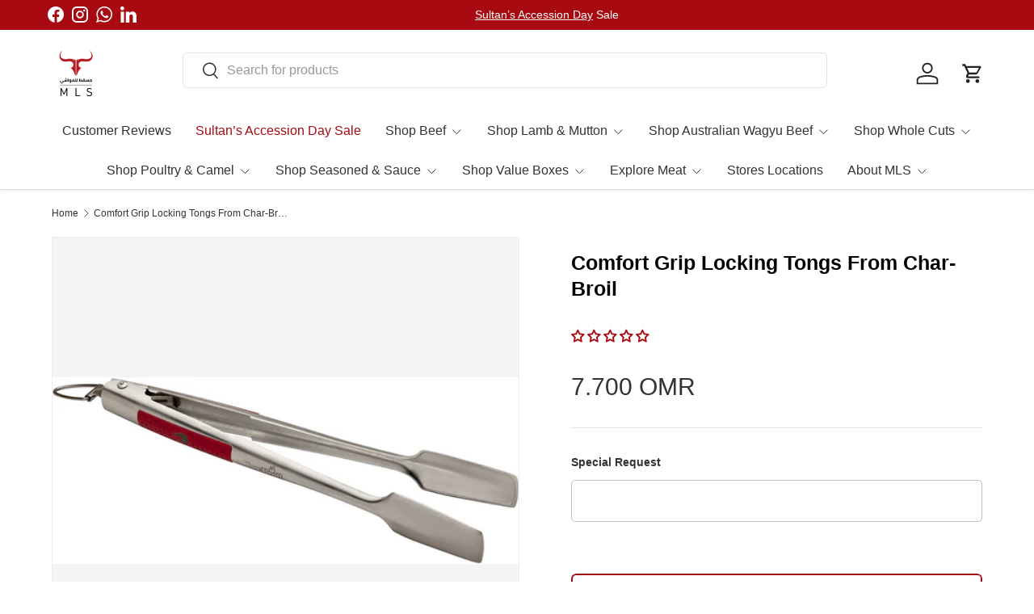

--- FILE ---
content_type: text/javascript
request_url: https://mls.om/cdn/shop/t/261/assets/subsbase-plans.js?v=165571704448561409531763120106
body_size: 7
content:
(function(d,o,s,a,m){a=d.createElement(o),m=d.getElementsByTagName(o)[0],a.async=1,a.defer=1,a.src=s,m.parentNode.insertBefore(a,m)})(document,"script","https://embed.subsbase.com/sb.min.js"),window.sb=window.sb||function(){(sb.s=sb.s||[]).push(arguments)},sb("siteId","mls"),sb("checkoutVersion","v2"),sb("queryParam","redirects[success]","https://mls.om/pages/subscribe-thank-you"),sb("attachPlan","mls-prime-box-10kg-7days","plan-1-7"),sb("attachPlan","mls-prime-box-10kg-15days","plan-1-15"),sb("attachPlan","mls-prime-box-10kg-30days","plan-1-30"),sb("attachPlan","mls-signature-box-12kg-7days","plan-2-7"),sb("attachPlan","mls-signature-box-12kg-15days","plan-2-15"),sb("attachPlan","mls-signature-box-12kg-30days","plan-2-30"),sb("attachPlan","lamb-box-2-5kg-7days","plan-3-7"),sb("attachPlan","lamb-box-2-5kg-15days","plan-3-15"),sb("attachPlan","lamb-box-2-5kg-30days","plan-3-30"),sb("attachPlan","chicken-box-2-5kg-7days","plan-4-7"),sb("attachPlan","chicken-box-2-5kg-15days","plan-4-15"),sb("attachPlan","chicken-box-2-5kg-30days","plan-4-30"),sb("attachPlan","protein-box-2-5kg-7days","plan-5-7"),sb("attachPlan","protein-box-2-5kg-15days","plan-5-15"),sb("attachPlan","protein-box-2-5kg-30days","plan-5-30"),sb("attachPlan","barbecue-box-2-5kg-7days","plan-6-7"),sb("attachPlan","barbecue-box-2-5kg-15days","plan-6-15"),sb("attachPlan","barbecue-box-2-5kg-30days","plan-6-30"),sb("attachPlan","all-star-angus-mb-2---2-5kg-7days","plan-7-7"),sb("attachPlan","all-star-angus-mb-2---2-5kg-15days","plan-7-15"),sb("attachPlan","all-star-angus-mb-2---2-5kg-30days","plan-7-30"),sb("attachPlan","all-star-wagyu-box-mb-5---4-5kg-7days","plan-8-7"),sb("attachPlan","all-star-wagyu-box-mb-5---4-5kg-15days","plan-8-15"),sb("attachPlan","all-star-wagyu-box-mb-5---4-5kg-30days","plan-8-30"),sb("attachPlan","lamb-mishkak-and-chop-box-4-kg-7days","plan-9-7"),sb("attachPlan","lamb-mishkak-and-chop-box-4-kg-15days","plan-9-15"),sb("attachPlan","lamb-mishkak-and-chop-box-4-kg-30days","plan-9-30"),sb("attachPlan","beef-box-3kg-7days","plan-10-7"),sb("attachPlan","beef-box-3kg-15days","plan-10-15"),sb("attachPlan","beef-box-3kg-30days","plan-10-30"),sb("attachPlan","burger-box-2-5kg-7days","plan-11-7"),sb("attachPlan","burger-box-2-5kg-15days","plan-11-15"),sb("attachPlan","burger-box-2-5kg-30days","plan-11-30"),sb("attachPlan","somali-beef-mince-box-3kg-7days","plan-12-7"),sb("attachPlan","somali-beef-mince-box-3kg-15days","plan-12-15"),sb("attachPlan","somali-beef-mince-box-3kg-30days","plan-12-30"),sb("attachPlan","beef-mishkak-and-burger-box-3kg-7days","plan-13-7"),sb("attachPlan","beef-mishkak-and-burger-box-3kg-15days","plan-13-15"),sb("attachPlan","beef-mishkak-and-burger-box-3kg-30days","plan-13-30"),document.getElementById("plan1Duration").addEventListener("change",function(){var selectedDuration=this.value;document.querySelectorAll(".subscribe-button").forEach(function(button){button.style.display="none"}),selectedDuration==="7"?document.getElementById("plan-1-7").style.display="block":selectedDuration==="15"?document.getElementById("plan-1-15").style.display="block":selectedDuration==="30"&&(document.getElementById("plan-1-30").style.display="block")}),document.getElementById("plan2Duration").addEventListener("change",function(){var selectedDuration=this.value;document.querySelectorAll(".subscribe-button").forEach(function(button){button.style.display="none"}),selectedDuration==="7"?document.getElementById("plan-2-7").style.display="block":selectedDuration==="15"?document.getElementById("plan-2-15").style.display="block":selectedDuration==="30"&&(document.getElementById("plan-2-30").style.display="block")}),document.getElementById("plan3Duration").addEventListener("change",function(){var selectedDuration=this.value;document.querySelectorAll(".subscribe-button").forEach(function(button){button.style.display="none"}),selectedDuration==="7"?document.getElementById("plan-3-7").style.display="block":selectedDuration==="15"?document.getElementById("plan-3-15").style.display="block":selectedDuration==="30"&&(document.getElementById("plan-3-30").style.display="block")}),document.getElementById("plan4Duration").addEventListener("change",function(){var selectedDuration=this.value;document.querySelectorAll(".subscribe-button").forEach(function(button){button.style.display="none"}),selectedDuration==="7"?document.getElementById("plan-4-7").style.display="block":selectedDuration==="15"?document.getElementById("plan-4-15").style.display="block":selectedDuration==="30"&&(document.getElementById("plan-4-30").style.display="block")}),document.getElementById("plan5Duration").addEventListener("change",function(){var selectedDuration=this.value;document.querySelectorAll(".subscribe-button").forEach(function(button){button.style.display="none"}),selectedDuration==="7"?document.getElementById("plan-5-7").style.display="block":selectedDuration==="15"?document.getElementById("plan-5-15").style.display="block":selectedDuration==="30"&&(document.getElementById("plan-5-30").style.display="block")}),document.getElementById("plan6Duration").addEventListener("change",function(){var selectedDuration=this.value;document.querySelectorAll(".subscribe-button").forEach(function(button){button.style.display="none"}),selectedDuration==="7"?document.getElementById("plan-6-7").style.display="block":selectedDuration==="15"?document.getElementById("plan-6-15").style.display="block":selectedDuration==="30"&&(document.getElementById("plan-6-30").style.display="block")}),document.getElementById("plan7Duration").addEventListener("change",function(){var selectedDuration=this.value;document.querySelectorAll(".subscribe-button").forEach(function(button){button.style.display="none"}),selectedDuration==="7"?document.getElementById("plan-7-7").style.display="block":selectedDuration==="15"?document.getElementById("plan-7-15").style.display="block":selectedDuration==="30"&&(document.getElementById("plan-7-30").style.display="block")}),document.getElementById("plan8Duration").addEventListener("change",function(){var selectedDuration=this.value;document.querySelectorAll(".subscribe-button").forEach(function(button){button.style.display="none"}),selectedDuration==="7"?document.getElementById("plan-8-7").style.display="block":selectedDuration==="15"?document.getElementById("plan-8-15").style.display="block":selectedDuration==="30"&&(document.getElementById("plan-8-30").style.display="block")}),document.getElementById("plan9Duration").addEventListener("change",function(){var selectedDuration=this.value;document.querySelectorAll(".subscribe-button").forEach(function(button){button.style.display="none"}),selectedDuration==="7"?document.getElementById("plan-9-7").style.display="block":selectedDuration==="15"?document.getElementById("plan-9-15").style.display="block":selectedDuration==="30"&&(document.getElementById("plan-9-30").style.display="block")}),document.getElementById("plan10Duration").addEventListener("change",function(){var selectedDuration=this.value;document.querySelectorAll(".subscribe-button").forEach(function(button){button.style.display="none"}),selectedDuration==="7"?document.getElementById("plan-10-7").style.display="block":selectedDuration==="15"?document.getElementById("plan-10-15").style.display="block":selectedDuration==="30"&&(document.getElementById("plan-10-30").style.display="block")}),document.getElementById("plan11Duration").addEventListener("change",function(){var selectedDuration=this.value;document.querySelectorAll(".subscribe-button").forEach(function(button){button.style.display="none"}),selectedDuration==="7"?document.getElementById("plan-11-7").style.display="block":selectedDuration==="15"?document.getElementById("plan-11-15").style.display="block":selectedDuration==="30"&&(document.getElementById("plan-11-30").style.display="block")}),document.getElementById("plan12Duration").addEventListener("change",function(){var selectedDuration=this.value;document.querySelectorAll(".subscribe-button").forEach(function(button){button.style.display="none"}),selectedDuration==="7"?document.getElementById("plan-12-7").style.display="block":selectedDuration==="15"?document.getElementById("plan-12-15").style.display="block":selectedDuration==="30"&&(document.getElementById("plan-12-30").style.display="block")}),document.getElementById("plan13Duration").addEventListener("change",function(){var selectedDuration=this.value;document.querySelectorAll(".subscribe-button").forEach(function(button){button.style.display="none"}),selectedDuration==="7"?document.getElementById("plan-13-7").style.display="block":selectedDuration==="15"?document.getElementById("plan-13-15").style.display="block":selectedDuration==="30"&&(document.getElementById("plan-13-30").style.display="block")});
//# sourceMappingURL=/cdn/shop/t/261/assets/subsbase-plans.js.map?v=165571704448561409531763120106


--- FILE ---
content_type: text/javascript
request_url: https://mls.om/cdn/shop/t/261/assets/sticky-atc-panel.js?v=140084220496665725051763120105
body_size: -458
content:
if(!customElements.get("sticky-atc-panel")){class StickyAtcPanel extends HTMLElement{constructor(){super(),this.productSection=this.closest(".cc-main-product"),this.productInfo=this.productSection.querySelector(".product-info"),this.productForm=this.productSection.querySelector("product-form"),"IntersectionObserver"in window&&"MutationObserver"in window&&this.bindEvents()}disconnectedCallback(){window.removeEventListener("scroll",this.handleScroll)}bindEvents(){window.addEventListener("scroll",this.handleScroll)}handleScroll=()=>{const scrolledDown500px=window.scrollY>1300,nearBottom=window.scrollY+window.innerHeight+300>=document.body.scrollHeight;this.classList.toggle("sticky-atc-panel--visible",scrolledDown500px&&!nearBottom)}}customElements.define("sticky-atc-panel",StickyAtcPanel)}
//# sourceMappingURL=/cdn/shop/t/261/assets/sticky-atc-panel.js.map?v=140084220496665725051763120105
